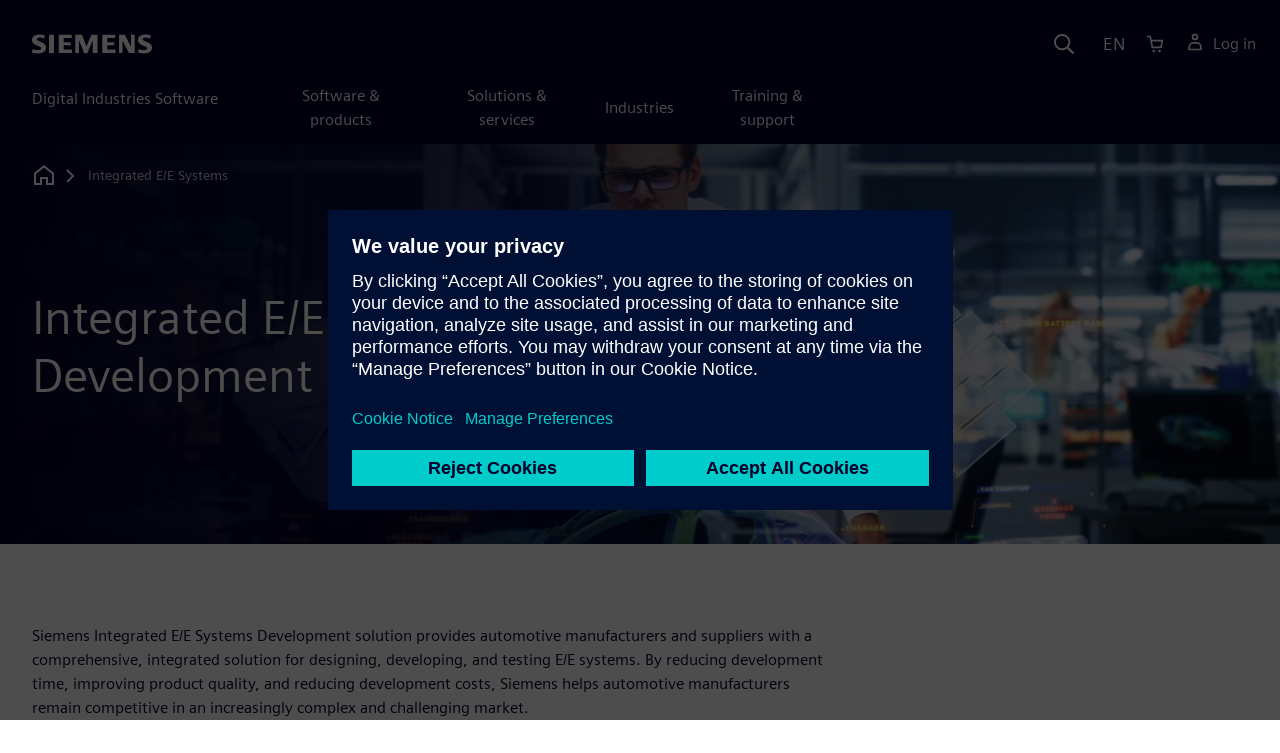

--- FILE ---
content_type: text/html
request_url: https://www.sw.siemens.com/en-US/integrated-e-e-systems-development-in-vehicle-electrification/
body_size: 6731
content:
<!doctype html>
<html lang="en">
    <head>

        
        <link rel="preconnect" href="https://static.sw.cdn.siemens.com" /><link rel="dns-prefetch" href="https://static.sw.cdn.siemens.com" /><link rel="preconnect" href="https://images.sw.cdn.siemens.com/" /><link rel="dns-prefetch" href="https://images.sw.cdn.siemens.com/" /><link rel="icon" type="image/svg+xml" href="/img/favicon.svg" /><link rel="alternate icon" href="/img/favicon.ico" /><link rel="stylesheet" href="/styles.css" /><link rel="canonical" href="https://www.sw.siemens.com/en-US/integrated-e-e-systems-development-in-vehicle-electrification/" /><link rel="alternate" href="https://www.sw.siemens.com/en-US/integrated-e-e-systems-development-in-vehicle-electrification/" hreflang="en" /><link rel="alternate" href="https://www.sw.siemens.com/cs-CZ/integrated-e-e-systems-development-in-vehicle-electrification/" hreflang="cs" /><link rel="alternate" href="https://www.sw.siemens.com/fr-FR/integrated-e-e-systems-development-in-vehicle-electrification/" hreflang="fr" /><link rel="alternate" href="https://www.sw.siemens.com/de-DE/integrated-e-e-systems-development-in-vehicle-electrification/" hreflang="de" /><link rel="alternate" href="https://www.sw.siemens.com/it-IT/integrated-e-e-systems-development-in-vehicle-electrification/" hreflang="it" /><link rel="alternate" href="https://www.sw.siemens.com/ja-JP/integrated-e-e-systems-development-in-vehicle-electrification/" hreflang="ja" /><link rel="alternate" href="https://www.sw.siemens.com/es-ES/integrated-e-e-systems-development-in-vehicle-electrification/" hreflang="es" /><link rel="alternate" href="https://www.sw.siemens.com/zh-CN/integrated-e-e-systems-development-in-vehicle-electrification/" hreflang="zh" /><link rel="alternate" href="https://www.sw.siemens.com/ko-KR/integrated-e-e-systems-development-in-vehicle-electrification/" hreflang="ko" /><link rel="alternate" href="https://www.sw.siemens.com/pl-PL/integrated-e-e-systems-development-in-vehicle-electrification/" hreflang="pl" /><link rel="alternate" href="https://www.sw.siemens.com/zh-TW/integrated-e-e-systems-development-in-vehicle-electrification/" hreflang="zh" /><link rel="alternate" href="https://www.sw.siemens.com/en-US/integrated-e-e-systems-development-in-vehicle-electrification/" hreflang="x-default" /><meta charSet="utf-8" /><meta http-equiv="x-ua-compatible" content="ie=edge" /><meta name="viewport" content="width=device-width, initial-scale=1, shrink-to-fit=no" /><meta name="description" content="Deliver highly efficient electric vehicles and enhance vehicle sustainability with optimized designs with integrated E/E systems development. Learn more"><meta property="og:type" content="website"><meta property="og:url" content="https://www.sw.siemens.com/en-US/integrated-e-e-systems-development-in-vehicle-electrification/"><meta property="og:locale" content="en-US"><meta property="og:title" content="Integrated E/E Systems Development "><meta property="og:description" content="Deliver highly efficient electric vehicles and enhance vehicle sustainability with optimized designs with integrated E/E systems development. Learn more"><meta property="og:site_name" content="Siemens Digital Industries Software"><meta property="og:image" content="//images.ctfassets.net/17si5cpawjzf/2sIoxfBd8WKGSLkaq4tV8w/00bc03bf1ae3a9b3e1e9d19d6b6ddd11/TAC_900.016_GBL_MAP_The_Value_of_Integrated_EE_Systems_Development-1200x630px.jpg"><meta name="twitter:card" content="summary_large_image"><meta name="twitter:site" content="Siemens Digital Industries Software"><meta name="twitter:title" content="Integrated E/E Systems Development "><meta name="twitter:description" content="Deliver highly efficient electric vehicles and enhance vehicle sustainability with optimized designs with integrated E/E systems development. Learn more"><meta name="twitter:image" content="https://images.ctfassets.net/17si5cpawjzf/5a7RyMfXU6dkYfM3wGWpqw/e4142e622ea51ebd465cc65ccece9ca8/TAC_900.016_GBL_MAP_The_Value_of_Integrated_EE_Systems_Development-1200x600px.jpg"><meta name="twitter:creator" content="@sw.siemens.com"><title>Integrated E/E Systems Development  | Siemens Software</title>

        <link rel="preload" href="/css/disw.css" as="style" type="text/css"/>
        <link rel="preload" href="https://static.sw.cdn.siemens.com/digitalexperiences/search/1.x/searchHeaderVital.css" as="style" type="text/css"/>
        <link rel="modulepreload" href="https://static.sw.cdn.siemens.com/disw/universal-components/1.x/web/index.js">
        <link rel="preload" href="https://static.sw.cdn.siemens.com/disw/disw-utils/1.x/disw-utils.min.js" as="script" type="text/javascript"/>

        <link rel="stylesheet" type="text/css" href="/css/disw.css"/>
        <link rel='stylesheet' type="text/css" href='https://static.sw.cdn.siemens.com/digitalexperiences/search/1.x/searchHeaderVital.css'/>

        <script src="https://static.sw.cdn.siemens.com/disw/disw-utils/1.x/disw-utils.min.js"></script>
        <script>
            window
                .disw
                .init({
                    account: {
                        authEnv: 'prod'
                    },
                    locales: "en-US,cs-CZ,fr-FR,de-DE,it-IT,ja-JP,es-ES,zh-CN,ko-KR,pl-PL,zh-TW".split(","),
                    gtm: {
                        gtmId: 'GTM-NLLSC63',
                        pageId: '3rifE6mEFCkBkWiIVG3P4K'
                    },
                    country: {
                        env: 'prod'
                    },
                    cart: { 
                        env: 'prod',
                        checkout: { enabled: 'true' },
                    },
                    chat: { 
                        env: 'prod',
                        pageId: '3rifE6mEFCkBkWiIVG3P4K' 
                    },
                    localizations: {
                        env: 'prod'
                    }
                });
        </script><!-- Load the universal components module -->
        <script src="https://static.sw.cdn.siemens.com/disw/universal-components/1.x/web/index.js"></script>
        

        <script type="module">window.universalComponents.init(["disw-header-v2","disw-footer","related-resources","disw-live-chat"]);</script>
        
        
<script type="application/ld+json">
    {
        "@context": "https://schema.org",
        "@type": "BreadcrumbList",
        "itemListElement": [
            
                {
                    "@type": "ListItem",
                    "position": 1,
                    "item": {
                        "name": "",
                        "@id": "/en-US/"
                    }
                },
            
                {
                    "@type": "ListItem",
                    "position": 2,
                    "item": {
                        "name": "Integrated E/E Systems",
                        "@id": ""
                    }
                }
            
        ]
    }
</script>
    </head>
    <body id="body" class="flex-body "><div id='visionSprite'><script>const ajax = new XMLHttpRequest();ajax.open("GET", "https://static.sw.cdn.siemens.com/icons/icons-vision.svg?v=2", true);ajax.send();ajax.onload = function(e) {const div = document.createElement("div");div.innerHTML = ajax.responseText;document.body.insertBefore(div, document.body.childNodes[0]);}</script></div>

        

        <!-- Global Header and navigation -->
        
        
    <div class='headerContainer'>
      <disw-header-v2 locales="true" account="true" cart="true" search="true" scroll="true" theme="dark" searchid="disw-header-search"></disw-header-v2>
      
      <div class="disw-header-search disw-header-search-7 disw-header-search-8 disw-header-search-10" id="disw-header-search" data-locale='en-US'>
      </div>
    </div>
  

        <div id="react-root"></div>

        
        

            
            <div class="flex-content p-y" id="disw_content">
                
                




















	
	
		<div id="heroComponentWrap">
			
			
<style type="text/css">.hero{z-index:2;position:relative}.hero img{width:100%}.hero .hero-container{position:relative;z-index:2}.hero .hero-content{padding:1rem 0}.hero hr{opacity:1}.hero.hero-product-overview .disw-add-cart-btn{min-height:3.5rem}.hero.hero-product-overview .disw-cart-product-info{flex-wrap:wrap}.hero-dark{background:var(--color-blue-dark)}.hero .disw-breadcrumb{position:absolute;top:.5rem;z-index:3}.video{height:100%;object-fit:cover;width:100%}.heroLogo{height:100px;width:auto!important}@media (max-width:767px){.hero{height:auto!important}}.hero-product-overview{padding:1rem 0}.hero-product-overview .disw-stepper-label{color:#fff!important}.hero-product-overview .helperText{color:#fff!important}.hero-img-container{position:relative;width:100%;padding-top:56.25%}.hero-img{display:block;border:0;object-fit:cover;bottom:0;left:0;position:absolute;top:0;width:100%;height:100%}.hero-content-img{display:none}@media (min-width:48rem){.hero{display:flex;flex-direction:column;justify-content:center;min-height:400px;padding:9rem 0}.hero .hero-content{padding:0;width:50%}.hero .hero-content-img{display:block;position:absolute;left:auto;right:0;bottom:0;top:auto;max-height:600px;width:auto;z-index:2}.hero .hero-img-container,.hero .hero-video-container{height:100%;width:100%;position:absolute;padding-top:0}.hero-sm{min-height:400px;padding:3.75rem 0}.hero-sm .hero-content{padding-top:1rem}.hero-sm .hero-content-img{max-height:400px}.hero-overlay:after{background:linear-gradient(to right,#000028 0,rgba(0,0,40,.75) 40%,rgba(0,0,40,.2) 65%,rgba(255,255,255,0) 100%);content:"";display:block;position:absolute;bottom:0;left:0;right:0;top:0;z-index:1}.hero-light-overlay:after{background:linear-gradient(to right,#fff 0,#fff 40%,rgba(255,255,255,0) 65%,rgba(0,0,40,0) 100%);content:"";display:block;position:absolute;bottom:0;left:0;right:0;top:0;z-index:1}}@keyframes fadeInUp-sm{0%{opacity:0;transform:translate3d(0,50px,0)}100%{opacity:1;transform:none}}</style>
<section class="heroComponent"><div class="hero hero-dark theme-dark hero-overlay hero-sm" style="height:400px"><div class="container"><div class="disw-breadcrumb d-none d-lg-block theme-dark"><ol itemscope="" itemType="https://schema.org/BreadcrumbList"><li class="home" itemProp="itemListElement" itemscope="" itemType="https://schema.org/ListItem"><a class="disw-text-inverse" itemProp="item" href="https://sw.siemens.com"><svg class="disw-icon"><use xlink:href="#icon-home"></use></svg><span itemProp="name" class="disw-visually-hidden">Home</span></a><meta itemProp="position" content="0"/></li><li class="current breadcrumb-list" itemProp="itemListElement" itemscope="" itemType="https://schema.org/ListItem"><span itemProp="name">Integrated E/E Systems</span><meta itemProp="position" content="2"/></li></ol></div></div><div class="hero-img-container"><picture><source class="heroMobileImage" media="(max-width: 767px)" srcSet="https://images.sw.cdn.siemens.com/siemens-disw-assets/public/3MB1ncDgBx0DQQRb68SSuK/en-US/TAC900.016GBLMAPTheValueofIntegratedEESystemsDevelopment1280x720px.jpg?auto=format%2Ccompress&amp;w=320&amp;q=60 320w, https://images.sw.cdn.siemens.com/siemens-disw-assets/public/3MB1ncDgBx0DQQRb68SSuK/en-US/TAC900.016GBLMAPTheValueofIntegratedEESystemsDevelopment1280x720px.jpg?auto=format%2Ccompress&amp;w=640&amp;q=60 640w, "/><source class="hero-img" srcSet="https://images.sw.cdn.siemens.com/siemens-disw-assets/public/7Ls5a20q1faYB6wyFbad5G/en-US/TAC900.016GBLMAPTheValueofIntegratedEESystemsDevelopment2560x1440px.jpg?auto=format%2Ccompress&amp;w=320&amp;q=60 320w, https://images.sw.cdn.siemens.com/siemens-disw-assets/public/7Ls5a20q1faYB6wyFbad5G/en-US/TAC900.016GBLMAPTheValueofIntegratedEESystemsDevelopment2560x1440px.jpg?auto=format%2Ccompress&amp;w=640&amp;q=60 640w, https://images.sw.cdn.siemens.com/siemens-disw-assets/public/7Ls5a20q1faYB6wyFbad5G/en-US/TAC900.016GBLMAPTheValueofIntegratedEESystemsDevelopment2560x1440px.jpg?auto=format%2Ccompress&amp;w=1024&amp;q=60 1024w, https://images.sw.cdn.siemens.com/siemens-disw-assets/public/7Ls5a20q1faYB6wyFbad5G/en-US/TAC900.016GBLMAPTheValueofIntegratedEESystemsDevelopment2560x1440px.jpg?auto=format%2Ccompress&amp;w=1300&amp;q=60 1300w, https://images.sw.cdn.siemens.com/siemens-disw-assets/public/7Ls5a20q1faYB6wyFbad5G/en-US/TAC900.016GBLMAPTheValueofIntegratedEESystemsDevelopment2560x1440px.jpg?auto=format%2Ccompress&amp;w=1700&amp;q=60 1700w, "/><img class="hero-img" srcSet="https://images.sw.cdn.siemens.com/siemens-disw-assets/public/7Ls5a20q1faYB6wyFbad5G/en-US/TAC900.016GBLMAPTheValueofIntegratedEESystemsDevelopment2560x1440px.jpg?auto=format%2Ccompress&amp;w=320&amp;q=60 320w, https://images.sw.cdn.siemens.com/siemens-disw-assets/public/7Ls5a20q1faYB6wyFbad5G/en-US/TAC900.016GBLMAPTheValueofIntegratedEESystemsDevelopment2560x1440px.jpg?auto=format%2Ccompress&amp;w=640&amp;q=60 640w, https://images.sw.cdn.siemens.com/siemens-disw-assets/public/7Ls5a20q1faYB6wyFbad5G/en-US/TAC900.016GBLMAPTheValueofIntegratedEESystemsDevelopment2560x1440px.jpg?auto=format%2Ccompress&amp;w=1024&amp;q=60 1024w, https://images.sw.cdn.siemens.com/siemens-disw-assets/public/7Ls5a20q1faYB6wyFbad5G/en-US/TAC900.016GBLMAPTheValueofIntegratedEESystemsDevelopment2560x1440px.jpg?auto=format%2Ccompress&amp;w=1300&amp;q=60 1300w, https://images.sw.cdn.siemens.com/siemens-disw-assets/public/7Ls5a20q1faYB6wyFbad5G/en-US/TAC900.016GBLMAPTheValueofIntegratedEESystemsDevelopment2560x1440px.jpg?auto=format%2Ccompress&amp;w=1700&amp;q=60 1700w, " src="https://images.sw.cdn.siemens.com/siemens-disw-assets/public/7Ls5a20q1faYB6wyFbad5G/en-US/TAC900.016GBLMAPTheValueofIntegratedEESystemsDevelopment2560x1440px.jpg?auto=format,compress&amp;w=1920&amp;q=60" alt="A man stands over a table, controlling several holographic objects"/></picture></div><div class="container hero-container"><div class="hero-content"><div class="text-start container p-0 page-heading"><div><div class="text-start row"><div class="col"><h1 class="header-focus"><span>Integrated E/E Systems Development</span></h1></div></div></div></div></div></div></div></section>
		</div>
	







    <div class='theme-group theme-light'><div id='5fdeA6UMvqDwYi0RWW0mim' class='sitesArticleContainer themed-component-wrapper'>
<style type="text/css">.columnArticleClass .two-column-article .two-column-article-content{display:flex;flex-direction:row}.columnArticleClass .two-column-article .two-column-article-content>:first-child{padding-right:32px}.columnArticleClass .two-column-article .two-column-article-content>:last-child{padding-left:32px}.columnArticleClass .two-column-article .two-layout-top-alignment>:first-child{margin:0 auto auto 0!important}.columnArticleClass .two-column-article .two-layout-top-alignment>:last-child{margin:0 auto auto 0!important}.columnArticleClass .two-column-article .two-layout-center-alignment>:first-child{margin:auto}.columnArticleClass .two-column-article .two-layout-center-alignment>:last-child{margin:auto}.columnArticleClass .two-column-article .layout-1-to-1>:first-child{flex-basis:50%}.columnArticleClass .two-column-article .layout-1-to-1>:last-child{flex-basis:50%}.columnArticleClass .two-column-article .layout-3-to-7>:first-child{flex-basis:30%}.columnArticleClass .two-column-article .layout-3-to-7>:last-child{flex-basis:70%}.columnArticleClass .two-column-article .layout-7-to-3>:first-child{flex-basis:70%}.columnArticleClass .two-column-article .layout-7-to-3>:last-child{flex-basis:30%}.columnArticleClass .two-column-article .main-column-centering>:first-child{text-align:center;margin:auto!important}.columnArticleClass .two-column-article .right-column-centering>:last-child{text-align:center;margin:auto!important}@media screen and (max-width:767px){.columnArticleClass .two-column-article .two-column-article-content{display:contents;flex-direction:column}.columnArticleClass .two-column-article .two-column-article-content>:first-child{padding-right:0;display:contents}.columnArticleClass .two-column-article .two-column-article-content>:last-child{padding-left:0}}.columnArticleClass table{border-collapse:collapse;font-size:16px;line-height:24px;letter-spacing:0;color:#000027;text-align:left;opacity:1}.columnArticleClass table p{margin:0}.columnArticleClass table th{background:var(--color-grey-lighter) 0 0 no-repeat padding-box;opacity:1;border-bottom:1px solid var(--color-black)!important;color:var(--color-blue-dark)!important;font-weight:900!important;font-size:18px!important;line-height:27px!important;letter-spacing:.19px!important;text-align:left;letter-spacing:.19px!important;vertical-align:top;padding:1rem 1rem 1rem 1rem}@media (max-width:575.98px){.columnArticleClass table th{padding-left:0;padding-right:0}}.columnArticleClass table td{vertical-align:top;padding:1rem 1rem 1rem 1rem}@media (max-width:575.98px){.columnArticleClass table td{padding-left:0;padding-right:0}}.columnArticleClass table tr:first-of-type{border-top:none!important}.columnArticleClass table tr{border-top:1px solid var(--color-grey);border-bottom:1px solid var(--color-grey)}</style>
<div class="columnArticleClass two-layout-bg-white" id="oneColumnArticleTheme"><div class="text-start container multitextblock "><div class="row justify-content-left"><div class="col col-md-8"><p>Siemens Integrated E/E Systems Development solution provides automotive manufacturers and suppliers with a comprehensive, integrated solution for designing, developing, and testing E/E systems. By reducing development time, improving product quality, and reducing development costs, Siemens helps automotive manufacturers remain competitive in an increasingly complex and challenging market.</p><p>View our FAQ&#x27;s for Integrated E/E Systems Development below.</p></div></div></div></div></div><div id='6ijyTpF2cj5LeAzix1V2vT' class='sitesRelatedResourcesCards themed-component-wrapper'>
    <div id="relatedResourceSection" class="container my-8">
			<div class="row justify-content-center">
				<div class="text-start container section-heading mb-4"><div><div class="text-start "><div class="col col-md-8"><h2 class="header-focus"><span>Vehicle electrification resources</span></h2></div></div></div></div>
				<related-resources id="related-resources-6ijyTpF2cj5LeAzix1V2vT" class='container mt-3' env="prod" locale="en-US" rmintegrationapikey="aZTDfH9TsS8L45MaSUgLG7QZe1dUyQov6ySEflS2">
				<script>
						document.getElementById('related-resources-6ijyTpF2cj5LeAzix1V2vT').setAttribute(
							'resourcepickercontent',
							"{\"ids\":[\"01xCLaPl875Unc7BtCGLbk\",\"7bNF3GvQcEqjCzZo5MxZET\",\"F9Ghz5xpYsROsKVt9gFMW\",\"2mnELxmh363kEgRWOxLYmO\"],\"mode\":\"selected\",\"query\":{\"q\":\"Next generation vehicle electrification with E/E Systems Development\",\"sorts\":[{\"field\":\"publishedDate\",\"order\":\"desc\"}],\"filters\":[{\"field\":\"collection\",\"values\":[\"resource\"],\"operator\":\"OR\"}],\"postFilters\":[{\"field\":\"components.id\",\"values\":[],\"operator\":\"OR\"}],\"verboseLocalization\":true},\"idsQuery\":{\"size\":4,\"filters\":[{\"field\":\"collection\",\"values\":[\"resource\"],\"operator\":\"OR\"},{\"field\":\"id\",\"values\":[\"01xCLaPl875Unc7BtCGLbk\",\"7bNF3GvQcEqjCzZo5MxZET\",\"F9Ghz5xpYsROsKVt9gFMW\",\"2mnELxmh363kEgRWOxLYmO\"],\"operator\":\"OR\"}],\"verboseLocalization\":true},\"selectedProductsHierarchy\":null}"
						);
						document.getElementById('related-resources-6ijyTpF2cj5LeAzix1V2vT').setAttribute(
							'products',
							undefined
						);
					</script>
				</related-resources>
			</div>
    </div></div><div id='38XQCPFcYdOT5rn7lrI80q' class='sitesGenericAccordion themed-component-wrapper'><div id="root-38XQCPFcYdOT5rn7lrI80q">
<style type="text/css">.de-accordion{border-top:solid 2px var(--color-blue-dark);border-bottom:solid 2px var(--color-blue-dark)}.de-accordion+.de-accordion{border-top:none}.de-accordion__header{margin:0;padding:0}.de-accordion__toggle{display:flex;align-items:center;justify-content:space-between;width:100%;border:none;background-color:transparent;color:inherit;outline:0;margin:0;padding:var(--spacer-md) var(--spacer-sm);text-decoration:none;font-family:inherit;font-size:var(--font-size-h3);font-weight:900;transition:background-color .3s ease-in-out;cursor:pointer}.de-accordion__toggle--expanded,.de-accordion__toggle:hover{background-color:var(--color-green-lighter)}.de-accordion__toggle:focus-visible{outline-offset:2px;outline:1px solid var(--color-blue-light)}.de-accordion__title{padding-right:var(--spacer);text-align:left;word-break:break-word;hyphens:auto}.de-accordion-group__accordion .container{padding-left:0!important;padding-right:0!important}</style>
<is-land on:visible><section class="de-accordion-group" data-reactroot=""><div class="text-start container section-heading mb-4"><div><div class="text-start "><div class="col col-md-8"><h2 class="header-focus"><span>FAQs for Integrated E/E Systems Development</span></h2></div></div></div></div><div class="container"><div id="accordion-id-3085" class="de-accordion de-accordion-group__accordion"><h3 class="de-accordion__header"><button type="button" class="de-accordion__toggle" id="accordion-toggle-accordion-id-3085" aria-expanded="false" aria-controls="accordion-content-accordion-id-3085" tabindex="0"><span class="de-accordion__title">What is Siemens Integrated E/E Systems Development, and how does it work in the automotive industry?</span><svg class="icon icon-normal" aria-hidden="true"><use href="#icon-plus"></use></svg></button></h3><div class="de-accordion__body" hidden="" id="accordion-content-accordion-id-3085" role="region" aria-labelledby="accordion-toggle-accordion-id-3085" aria-hidden="true" style="padding-top:var(--spacer);padding-right:var(--spacer-sm);padding-bottom:var(--spacer-xs);padding-left:var(--spacer-sm)"><div class="columnArticleClass two-layout-bg-white" id="oneColumnArticleTheme"><div class="text-start container multitextblock "><div class="row justify-content-left"><div class="col col-md-8"><p>Siemens Integrated E/E Systems Development is a software solution that enables automotive manufacturers to design, develop, and test electrical and electronic (E/E) systems. It works by providing a single platform for managing the entire E/E systems development process, from design to testing and validation.</p></div></div></div></div></div></div><div id="accordion-id-3086" class="de-accordion de-accordion-group__accordion"><h3 class="de-accordion__header"><button type="button" class="de-accordion__toggle" id="accordion-toggle-accordion-id-3086" aria-expanded="false" aria-controls="accordion-content-accordion-id-3086" tabindex="0"><span class="de-accordion__title">What are the benefits of using Siemens Integrated E/E Systems Development in the automotive industry?</span><svg class="icon icon-normal" aria-hidden="true"><use href="#icon-plus"></use></svg></button></h3><div class="de-accordion__body" hidden="" id="accordion-content-accordion-id-3086" role="region" aria-labelledby="accordion-toggle-accordion-id-3086" aria-hidden="true" style="padding-top:var(--spacer);padding-right:var(--spacer-sm);padding-bottom:var(--spacer-xs);padding-left:var(--spacer-sm)"><div class="columnArticleClass two-layout-bg-white" id="oneColumnArticleTheme"><div class="text-start container multitextblock "><div class="row justify-content-left"><div class="col col-md-8"><p>Siemens Integrated E/E Systems Development provides a range of benefits for automotive manufacturers, including faster time-to-market, improved product quality, reduced development costs, enhanced collaboration, and streamlined processes.</p></div></div></div></div></div></div><div id="accordion-id-3087" class="de-accordion de-accordion-group__accordion"><h3 class="de-accordion__header"><button type="button" class="de-accordion__toggle" id="accordion-toggle-accordion-id-3087" aria-expanded="false" aria-controls="accordion-content-accordion-id-3087" tabindex="0"><span class="de-accordion__title">What types of E/E systems can Siemens Integrated E/E Systems Development be used to develop for the automotive industry?</span><svg class="icon icon-normal" aria-hidden="true"><use href="#icon-plus"></use></svg></button></h3><div class="de-accordion__body" hidden="" id="accordion-content-accordion-id-3087" role="region" aria-labelledby="accordion-toggle-accordion-id-3087" aria-hidden="true" style="padding-top:var(--spacer);padding-right:var(--spacer-sm);padding-bottom:var(--spacer-xs);padding-left:var(--spacer-sm)"><div class="columnArticleClass two-layout-bg-white" id="oneColumnArticleTheme"><div class="text-start container multitextblock "><div class="row justify-content-left"><div class="col col-md-8"><p>Siemens Integrated E/E Systems Development can be used to develop a wide range of E/E systems for the automotive industry, including engine management systems, powertrain systems, infotainment systems, and driver assistance systems, among others.</p></div></div></div></div></div></div><div id="accordion-id-3088" class="de-accordion de-accordion-group__accordion"><h3 class="de-accordion__header"><button type="button" class="de-accordion__toggle" id="accordion-toggle-accordion-id-3088" aria-expanded="false" aria-controls="accordion-content-accordion-id-3088" tabindex="0"><span class="de-accordion__title">How does Siemens Integrated E/E Systems Development help automotive manufacturers improve product quality?</span><svg class="icon icon-normal" aria-hidden="true"><use href="#icon-plus"></use></svg></button></h3><div class="de-accordion__body" hidden="" id="accordion-content-accordion-id-3088" role="region" aria-labelledby="accordion-toggle-accordion-id-3088" aria-hidden="true" style="padding-top:var(--spacer);padding-right:var(--spacer-sm);padding-bottom:var(--spacer-xs);padding-left:var(--spacer-sm)"><div class="columnArticleClass two-layout-bg-white" id="oneColumnArticleTheme"><div class="text-start container multitextblock "><div class="row justify-content-left"><div class="col col-md-8"><p>Siemens Integrated E/E Systems Development helps improve product quality by enabling manufacturers to identify and correct potential issues with E/E systems earlier in the development process. This reduces the risk of product recalls and customer complaints.</p></div></div></div></div></div></div><div id="accordion-id-3089" class="de-accordion de-accordion-group__accordion"><h3 class="de-accordion__header"><button type="button" class="de-accordion__toggle" id="accordion-toggle-accordion-id-3089" aria-expanded="false" aria-controls="accordion-content-accordion-id-3089" tabindex="0"><span class="de-accordion__title">Can Siemens Integrated E/E Systems Development help reduce costs and time-to-market for automotive products?</span><svg class="icon icon-normal" aria-hidden="true"><use href="#icon-plus"></use></svg></button></h3><div class="de-accordion__body" hidden="" id="accordion-content-accordion-id-3089" role="region" aria-labelledby="accordion-toggle-accordion-id-3089" aria-hidden="true" style="padding-top:var(--spacer);padding-right:var(--spacer-sm);padding-bottom:var(--spacer-xs);padding-left:var(--spacer-sm)"><div class="columnArticleClass two-layout-bg-white" id="oneColumnArticleTheme"><div class="text-start container multitextblock "><div class="row justify-content-left"><div class="col col-md-8"><p>Yes, Siemens Integrated E/E Systems Development can help reduce development costs and time-to-market for automotive products by enabling manufacturers to design and develop E/E systems more quickly and efficiently, and by identifying potential issues early in the development process.</p></div></div></div></div></div></div><div id="accordion-id-3090" class="de-accordion de-accordion-group__accordion"><h3 class="de-accordion__header"><button type="button" class="de-accordion__toggle" id="accordion-toggle-accordion-id-3090" aria-expanded="false" aria-controls="accordion-content-accordion-id-3090" tabindex="0"><span class="de-accordion__title">How does Siemens Integrated E/E Systems Development integrate with other automotive product development tools and processes?</span><svg class="icon icon-normal" aria-hidden="true"><use href="#icon-plus"></use></svg></button></h3><div class="de-accordion__body" hidden="" id="accordion-content-accordion-id-3090" role="region" aria-labelledby="accordion-toggle-accordion-id-3090" aria-hidden="true" style="padding-top:var(--spacer);padding-right:var(--spacer-sm);padding-bottom:var(--spacer-xs);padding-left:var(--spacer-sm)"><div class="columnArticleClass two-layout-bg-white" id="oneColumnArticleTheme"><div class="text-start container multitextblock "><div class="row justify-content-left"><div class="col col-md-8"><p>Siemens Integrated E/E Systems Development can integrate with other automotive product development tools and processes, such as computer-aided design (CAD), computer-aided engineering (CAE), and computer-aided manufacturing (CAM).</p></div></div></div></div></div></div><div id="accordion-id-3091" class="de-accordion de-accordion-group__accordion"><h3 class="de-accordion__header"><button type="button" class="de-accordion__toggle" id="accordion-toggle-accordion-id-3091" aria-expanded="false" aria-controls="accordion-content-accordion-id-3091" tabindex="0"><span class="de-accordion__title">What kind of technical support is available for companies that use Siemens Integrated E/E Systems Development for the automotive industry?</span><svg class="icon icon-normal" aria-hidden="true"><use href="#icon-plus"></use></svg></button></h3><div class="de-accordion__body" hidden="" id="accordion-content-accordion-id-3091" role="region" aria-labelledby="accordion-toggle-accordion-id-3091" aria-hidden="true" style="padding-top:var(--spacer);padding-right:var(--spacer-sm);padding-bottom:var(--spacer-xs);padding-left:var(--spacer-sm)"><div class="columnArticleClass two-layout-bg-white" id="oneColumnArticleTheme"><div class="text-start container multitextblock "><div class="row justify-content-left"><div class="col col-md-8"><p>Siemens provides technical support to companies that use its Integrated E/E Systems Development solutions. This includes software updates, training, and access to online resources and technical experts.</p></div></div></div></div></div></div><div id="accordion-id-3092" class="de-accordion de-accordion-group__accordion"><h3 class="de-accordion__header"><button type="button" class="de-accordion__toggle" id="accordion-toggle-accordion-id-3092" aria-expanded="false" aria-controls="accordion-content-accordion-id-3092" tabindex="0"><span class="de-accordion__title">Is there any training available for using Siemens Integrated E/E Systems Development in the automotive industry?</span><svg class="icon icon-normal" aria-hidden="true"><use href="#icon-plus"></use></svg></button></h3><div class="de-accordion__body" hidden="" id="accordion-content-accordion-id-3092" role="region" aria-labelledby="accordion-toggle-accordion-id-3092" aria-hidden="true" style="padding-top:var(--spacer);padding-right:var(--spacer-sm);padding-bottom:var(--spacer-xs);padding-left:var(--spacer-sm)"><div class="columnArticleClass two-layout-bg-white" id="oneColumnArticleTheme"><div class="text-start container multitextblock "><div class="row justify-content-left"><div class="col col-md-8"><p>Yes, Siemens provides training for companies that use its Integrated E/E Systems Development solutions. This includes in-person and online training courses, as well as on-site training and customized training programs.</p></div></div></div></div></div></div><div id="accordion-id-3093" class="de-accordion de-accordion-group__accordion"><h3 class="de-accordion__header"><button type="button" class="de-accordion__toggle" id="accordion-toggle-accordion-id-3093" aria-expanded="false" aria-controls="accordion-content-accordion-id-3093" tabindex="0"><span class="de-accordion__title">What kind of ROI can automotive manufacturers expect from using Siemens Integrated E/E Systems Development?</span><svg class="icon icon-normal" aria-hidden="true"><use href="#icon-plus"></use></svg></button></h3><div class="de-accordion__body" hidden="" id="accordion-content-accordion-id-3093" role="region" aria-labelledby="accordion-toggle-accordion-id-3093" aria-hidden="true" style="padding-top:var(--spacer);padding-right:var(--spacer-sm);padding-bottom:var(--spacer-xs);padding-left:var(--spacer-sm)"><div class="columnArticleClass two-layout-bg-white" id="oneColumnArticleTheme"><div class="text-start container multitextblock "><div class="row justify-content-left"><div class="col col-md-8"><p>The ROI for using Siemens Integrated E/E Systems Development in the automotive industry can vary depending on the specific application and the company&#x27;s needs. However, companies can expect to see a reduction in development costs, improved product quality, faster time-to-market, and enhanced collaboration, among other benefits.</p></div></div></div></div></div></div><div id="accordion-id-3094" class="de-accordion de-accordion-group__accordion"><h3 class="de-accordion__header"><button type="button" class="de-accordion__toggle" id="accordion-toggle-accordion-id-3094" aria-expanded="false" aria-controls="accordion-content-accordion-id-3094" tabindex="0"><span class="de-accordion__title">Can Siemens Integrated E/E Systems Development help automotive manufacturers comply with industry standards and regulations?</span><svg class="icon icon-normal" aria-hidden="true"><use href="#icon-plus"></use></svg></button></h3><div class="de-accordion__body" hidden="" id="accordion-content-accordion-id-3094" role="region" aria-labelledby="accordion-toggle-accordion-id-3094" aria-hidden="true" style="padding-top:var(--spacer);padding-right:var(--spacer-sm);padding-bottom:var(--spacer-xs);padding-left:var(--spacer-sm)"><div class="columnArticleClass two-layout-bg-white" id="oneColumnArticleTheme"><div class="text-start container multitextblock "><div class="row justify-content-left"><div class="col col-md-8"><p>Yes, Siemens Integrated E/E Systems Development can help automotive manufacturers comply with industry standards and regulations, such as ISO 26262 for functional safety. Siemens provides a range of tools and resources to help manufacturers ensure that their products meet or exceed these standards.</p></div></div></div></div></div></div></div></section><template data-island><script type="module" src="/lib/helpers/esm/index.module.js"></script><disw-hydrate component="AccordionGroup" props='{"sectionHeading":{"heading":{"heading":"FAQs for Integrated E/E Systems Development","showContainer":true}},"component":[{"alignClass":"justify-content-left","backgroundColor":"Light","mainColumnArticles":[{"articleBlockDataMap":{"10":{"richText":"<p>Siemens Integrated E/E Systems Development is a software solution that enables automotive manufacturers to design, develop, and test electrical and electronic (E/E) systems. It works by providing a single platform for managing the entire E/E systems development process, from design to testing and validation.</p>"}},"index":0}],"rightColumnArticles":[],"description":"","componentType":"sitesArticleContainer","index":0,"header":"What is Siemens Integrated E/E Systems Development, and how does it work in the automotive industry?"},{"alignClass":"justify-content-left","backgroundColor":"Light","mainColumnArticles":[{"articleBlockDataMap":{"10":{"richText":"<p>Siemens Integrated E/E Systems Development provides a range of benefits for automotive manufacturers, including faster time-to-market, improved product quality, reduced development costs, enhanced collaboration, and streamlined processes.</p>"}},"index":0}],"rightColumnArticles":[],"description":"","componentType":"sitesArticleContainer","index":1,"header":"What are the benefits of using Siemens Integrated E/E Systems Development in the automotive industry?"},{"alignClass":"justify-content-left","backgroundColor":"Light","mainColumnArticles":[{"articleBlockDataMap":{"10":{"richText":"<p>Siemens Integrated E/E Systems Development can be used to develop a wide range of E/E systems for the automotive industry, including engine management systems, powertrain systems, infotainment systems, and driver assistance systems, among others.</p>"}},"index":0}],"rightColumnArticles":[],"description":"","componentType":"sitesArticleContainer","index":2,"header":"What types of E/E systems can Siemens Integrated E/E Systems Development be used to develop for the automotive industry?"},{"alignClass":"justify-content-left","backgroundColor":"Light","mainColumnArticles":[{"articleBlockDataMap":{"10":{"richText":"<p>Siemens Integrated E/E Systems Development helps improve product quality by enabling manufacturers to identify and correct potential issues with E/E systems earlier in the development process. This reduces the risk of product recalls and customer complaints.</p>"}},"index":0}],"rightColumnArticles":[],"description":"","componentType":"sitesArticleContainer","index":3,"header":"How does Siemens Integrated E/E Systems Development help automotive manufacturers improve product quality?"},{"alignClass":"justify-content-left","backgroundColor":"Light","mainColumnArticles":[{"articleBlockDataMap":{"10":{"richText":"<p>Yes, Siemens Integrated E/E Systems Development can help reduce development costs and time-to-market for automotive products by enabling manufacturers to design and develop E/E systems more quickly and efficiently, and by identifying potential issues early in the development process.</p>"}},"index":0}],"rightColumnArticles":[],"description":"","componentType":"sitesArticleContainer","index":4,"header":"Can Siemens Integrated E/E Systems Development help reduce costs and time-to-market for automotive products?"},{"alignClass":"justify-content-left","backgroundColor":"Light","mainColumnArticles":[{"articleBlockDataMap":{"10":{"richText":"<p>Siemens Integrated E/E Systems Development can integrate with other automotive product development tools and processes, such as computer-aided design (CAD), computer-aided engineering (CAE), and computer-aided manufacturing (CAM).</p>"}},"index":0}],"rightColumnArticles":[],"description":"","componentType":"sitesArticleContainer","index":5,"header":"How does Siemens Integrated E/E Systems Development integrate with other automotive product development tools and processes?"},{"alignClass":"justify-content-left","backgroundColor":"Light","mainColumnArticles":[{"articleBlockDataMap":{"10":{"richText":"<p>Siemens provides technical support to companies that use its Integrated E/E Systems Development solutions. This includes software updates, training, and access to online resources and technical experts.</p>"}},"index":0}],"rightColumnArticles":[],"description":"","componentType":"sitesArticleContainer","index":6,"header":"What kind of technical support is available for companies that use Siemens Integrated E/E Systems Development for the automotive industry?"},{"alignClass":"justify-content-left","backgroundColor":"Light","mainColumnArticles":[{"articleBlockDataMap":{"10":{"richText":"<p>Yes, Siemens provides training for companies that use its Integrated E/E Systems Development solutions. This includes in-person and online training courses, as well as on-site training and customized training programs.</p>"}},"index":0}],"rightColumnArticles":[],"description":"","componentType":"sitesArticleContainer","index":7,"header":"Is there any training available for using Siemens Integrated E/E Systems Development in the automotive industry?"},{"alignClass":"justify-content-left","backgroundColor":"Light","mainColumnArticles":[{"articleBlockDataMap":{"10":{"richText":"<p>The ROI for using Siemens Integrated E/E Systems Development in the automotive industry can vary depending on the specific application and the company&#39;s needs. However, companies can expect to see a reduction in development costs, improved product quality, faster time-to-market, and enhanced collaboration, among other benefits.</p>"}},"index":0}],"rightColumnArticles":[],"description":"","componentType":"sitesArticleContainer","index":8,"header":"What kind of ROI can automotive manufacturers expect from using Siemens Integrated E/E Systems Development?"},{"alignClass":"justify-content-left","backgroundColor":"Light","mainColumnArticles":[{"articleBlockDataMap":{"10":{"richText":"<p>Yes, Siemens Integrated E/E Systems Development can help automotive manufacturers comply with industry standards and regulations, such as ISO 26262 for functional safety. Siemens provides a range of tools and resources to help manufacturers ensure that their products meet or exceed these standards.</p>"}},"index":0}],"rightColumnArticles":[],"description":"","componentType":"sitesArticleContainer","index":9,"header":"Can Siemens Integrated E/E Systems Development help automotive manufacturers comply with industry standards and regulations?"}],"addFAQSchemaMarkup":false}' container=root-38XQCPFcYdOT5rn7lrI80q></disw-hydrate></template></is-land></div></div></div>

            
            
            
        </div>

        <div id="disw_cart"></div>
    

    
    <disw-footer slug="global-footer" theme='dark'></disw-footer>

    
    <disw-live-chat />

    
    <script src="https://static.sw.cdn.siemens.com/digitalexperiences/utility/1.x/vendor.min.js" defer></script><script type="module" src="/js/is-land.js"></script><script src="https://static.sw.cdn.siemens.com/digitalexperiences/search/1.x/searchbox.load.js" defer></script><script>
        function breadCrumbContext() {
            const breadCrumbContextInputData = {
                'page': '3rifE6mEFCkBkWiIVG3P4K',
                'site': 'disw',
                'locale': 'en-US'
            }

            // make call to addContextToLinks for passing breadcrumb context. 
            if (typeof disw !== 'undefined' && disw.context && disw.context.addContextToLinks) {
                disw.context.addContextToLinks(breadCrumbContextInputData, 'bc');
            }
        }
        
        function domObserverCallback(mutations) {  
            mutations.forEach(function(mutation) {
                if ((mutation.type === 'childList' && mutation.addedNodes.length != 0) || (mutation.type === 'characterData')) {
                    breadCrumbContext();
                }
            });
        }
 
        const observer = new MutationObserver(domObserverCallback);

        let options = {
            childList: true,
            attributes: true,
            characterData: true,
            subtree: true,
            attributeOldValue: true,
            characterDataOldValue: true
        };

        observer.observe(document, options)

        breadCrumbContext();
  </script><script type="module" src="/siteScripts/analyticsEventBinder.js"></script></body>
</html>